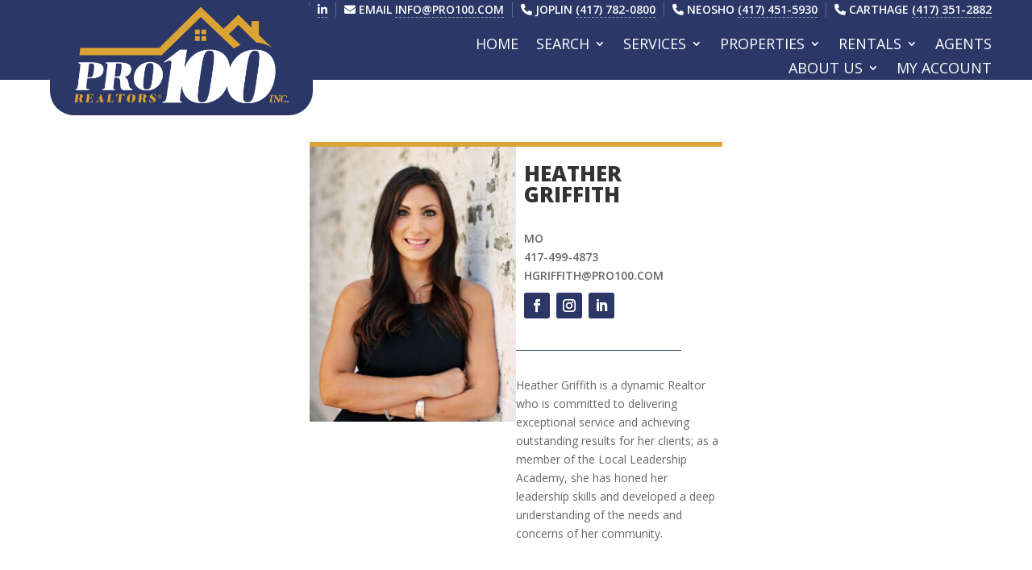

--- FILE ---
content_type: text/css
request_url: https://pro100.com/wp-content/plugins/kmguru-agents/kmguru-agents.css?ver=1.0
body_size: 131
content:
.kmag-agent {
    vertical-align: top;
    display: inline-block;
    width: calc(24% - 20px);
    margin: 20px 10px;
    background-color: white;
    border-top: 6px solid #dba338;
    box-shadow: 0px 2px 18px 0px rgb(0 0 0 / 30%);
}
.kmag-agent h4 {
    font-family: "Open Sans";
    font-weight: 700;
    text-transform: uppercase;
    text-align: center;
    font-size: 18px;
    margin: 0 10px;
    margin-top: 30px;
}
.kmag-agent .kmag-title,
.kmag-agent .kmag-states,
.kmag-agent .kmag-phone,
.kmag-agent .kmag-email {
    text-align: center;
    margin: 0 10px;
    padding: 0px;
    text-transform: uppercase;
    font-weight: 600;
}
.kmag-agent .kmag-email {
    margin-bottom: 30px;
}
.kmag-agent img {
    width: 100%;
}
.kmag-agent a {
    color: #2a3767;
}

@media ( max-width: 979px ) {
    .kmag-agent {
        width: 100%;
    }
}
.kmag-search input[type=text] {
    padding: 16px;
    font-size: 24px;
    width: calc(100% - 120px);
    border: 0px;
    background-color: transparent;
    border-bottom: 4px solid #000000b2;
}
.kmag-search input[type=submit] {
    padding: 16px;
    font-size: 24px;
    border-width: 0px;
    background-color: #2a3767;
    color: white;
    border: 4px solid #2a3767;
}

.kmag-agent-photo {
    background-position: center;
    background-size: cover;
    width: 100%;
    height: 20vw;
}


--- FILE ---
content_type: text/css
request_url: https://pro100.com/wp-content/et-cache/739/et-divi-dynamic-tb-30-tb-691-tb-17-739-late.css?ver=1768456459
body_size: -158
content:
@font-face{font-family:ETmodules;font-display:block;src:url(//pro100.com/wp-content/themes/Divi/core/admin/fonts/modules/social/modules.eot);src:url(//pro100.com/wp-content/themes/Divi/core/admin/fonts/modules/social/modules.eot?#iefix) format("embedded-opentype"),url(//pro100.com/wp-content/themes/Divi/core/admin/fonts/modules/social/modules.woff) format("woff"),url(//pro100.com/wp-content/themes/Divi/core/admin/fonts/modules/social/modules.ttf) format("truetype"),url(//pro100.com/wp-content/themes/Divi/core/admin/fonts/modules/social/modules.svg#ETmodules) format("svg");font-weight:400;font-style:normal}

--- FILE ---
content_type: text/css
request_url: https://pro100.com/wp-content/themes/Divi-child/style.css?ver=4.27.5
body_size: -53
content:
/*
Theme Name: KM Guru
Theme URI: https://kmguru.com/
Version: 3.22.7
Template: Divi
Description: KM Guru, complete internet marketing company. SEO, websites, design, and mobile websites. We offer Google Places, Social Media, and Video Marketing services.
Author: KM Guru
Author URI: https://kmguru.com
*/

/*------------------------------------------------*/
/*-----------------[RESET]------------------------*/
/*------------------------------------------------*/

/* http://meyerweb.com/eric/tools/css/reset/ */
/* v1.0 | 20080212 */

@import url("../Divi/style.css");

--- FILE ---
content_type: text/css
request_url: https://pro100.com/wp-content/et-cache/739/et-core-unified-cpt-tb-30-tb-691-tb-17-deferred-739.min.css?ver=1768456459
body_size: 96
content:
.kmguru-footer a{color:inherit!important;border-bottom:1px dashed rgba(255,255,255,0.5)}.et_pb_section_0_tb_footer.et_pb_section{background-color:#2a3767!important}.et_pb_row_0_tb_footer,body #page-container .et-db #et-boc .et-l .et_pb_row_0_tb_footer.et_pb_row,body.et_pb_pagebuilder_layout.single #page-container #et-boc .et-l .et_pb_row_0_tb_footer.et_pb_row,body.et_pb_pagebuilder_layout.single.et_full_width_page #page-container .et_pb_row_0_tb_footer.et_pb_row,.et_pb_row_1_tb_footer,body #page-container .et-db #et-boc .et-l .et_pb_row_1_tb_footer.et_pb_row,body.et_pb_pagebuilder_layout.single #page-container #et-boc .et-l .et_pb_row_1_tb_footer.et_pb_row,body.et_pb_pagebuilder_layout.single.et_full_width_page #page-container .et_pb_row_1_tb_footer.et_pb_row{max-width:1800px}.et_pb_image_0_tb_footer{margin-top:-64px!important;margin-bottom:20px!important;max-width:400px;text-align:center}.et_pb_text_1_tb_footer h3,.et_pb_text_2_tb_footer h3,.et_pb_text_3_tb_footer h3{font-weight:700;text-transform:uppercase}.et_pb_section_1_tb_footer.et_pb_section{padding-top:0px;padding-bottom:0px;background-color:#2a3767!important}.et_pb_text_4_tb_footer.et_pb_text,.et_pb_text_5_tb_footer.et_pb_text{color:#ffffff!important}.et_pb_text_4_tb_footer{text-transform:uppercase;margin-bottom:20px!important}.et_pb_text_5_tb_footer{text-transform:uppercase}.et_pb_image_0_tb_footer.et_pb_module{margin-left:auto!important;margin-right:auto!important}@media only screen and (max-width:980px){.et_pb_image_0_tb_footer .et_pb_image_wrap img{width:auto}}@media only screen and (max-width:767px){.et_pb_image_0_tb_footer .et_pb_image_wrap img{width:auto}}

--- FILE ---
content_type: text/css
request_url: https://pro100.com/wp-content/et-cache/739/et-divi-dynamic-tb-30-tb-691-tb-17-739-late.css
body_size: -138
content:
@font-face{font-family:ETmodules;font-display:block;src:url(//pro100.com/wp-content/themes/Divi/core/admin/fonts/modules/social/modules.eot);src:url(//pro100.com/wp-content/themes/Divi/core/admin/fonts/modules/social/modules.eot?#iefix) format("embedded-opentype"),url(//pro100.com/wp-content/themes/Divi/core/admin/fonts/modules/social/modules.woff) format("woff"),url(//pro100.com/wp-content/themes/Divi/core/admin/fonts/modules/social/modules.ttf) format("truetype"),url(//pro100.com/wp-content/themes/Divi/core/admin/fonts/modules/social/modules.svg#ETmodules) format("svg");font-weight:400;font-style:normal}